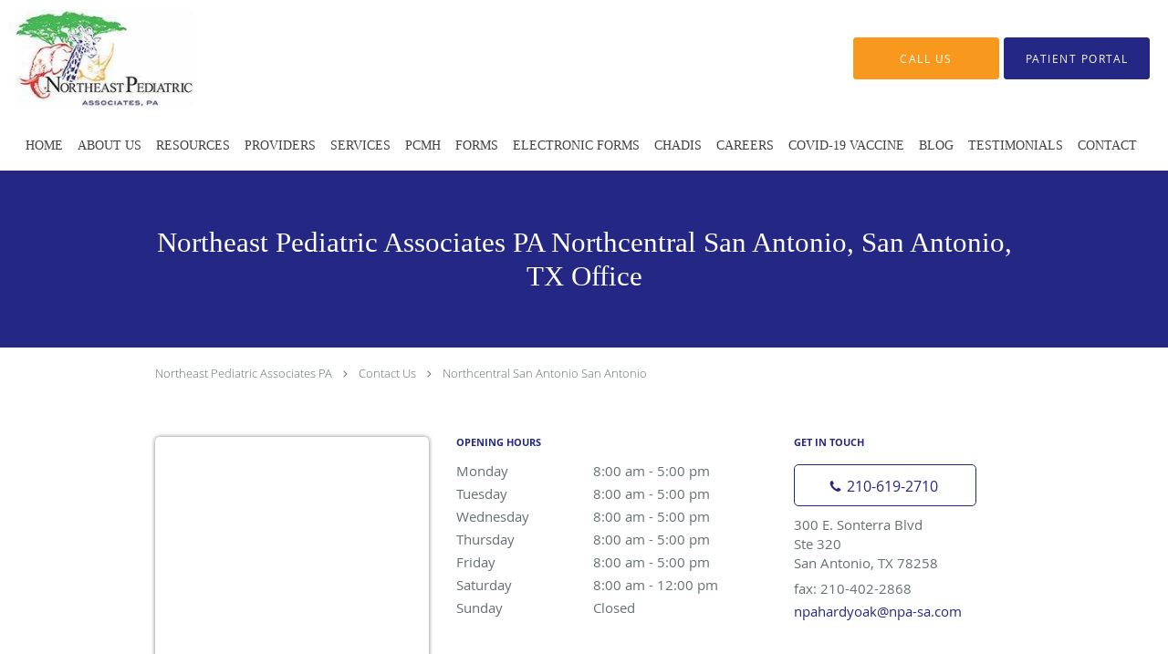

--- FILE ---
content_type: text/html; charset=UTF-8
request_url: https://www.npa-sa.com/location/tx/san-antonio/northcentral-san-antonio
body_size: 15172
content:
<!DOCTYPE html>
<!--[if IE 9 ]><html class="ie9" lang="en"> <![endif]-->
<!--[if (gt IE 9)|!(IE)]><!--> <html class="" lang="en"> <!--<![endif]-->
  <head>
    <meta charset="utf-8">
    <meta name="viewport" content="width=device-width, initial-scale=1.0">

    
    
        <meta name="google-site-verification" content="n7-JPSWsK5NIQesljndk9whNPk5CcNJkpTQW04TbF6A" />
    
    
        
            <link rel="canonical" href="https://www.npa-sa.com/location/tx/san-antonio/northcentral-san-antonio" />
    
    <link rel="shortcut icon" href="https://sa1s3optim.patientpop.com/assets/images/patientpop/favicon.ico" type="image/x-icon">
    <link rel="icon" href="https://sa1s3optim.patientpop.com/assets/images/patientpop/favicon.ico" type="image/x-icon">

    <title>Northcentral San Antonio San Antonio, TX: A Private Pediatric Practice: : Northeast Pediatric Associates PA</title>
    <meta name="description" content="Trusted A Private Pediatric Practice serving Northcentral San Antonio San Antonio, TX. Contact us at 210-619-2710 or visit us at 300 E. Sonterra Blvd, Ste 320, San Antonio, TX 78258: Northeast Pediatric Associates PA" />

      <link rel="stylesheet" href=https://www.npa-sa.com/css/practice.atomic.application.css>

          <style>
.primary-fg{
  color:#242783 !important;
}
.primary-bg{
  background:#242783 !important;
}
.flex-active{
  background:#000 !important;
}
.primary-border{
  border-color:#242783 !important;
}
.secondary-fg{
  color:#F8981D !important;
}
.secondary-bg{
  background:#F8981D !important;
}
.secondary-border{
  border-color:#F8981D !important;
}

section.providers-landing .provider-list-filters .chck-input + label:before,
#book-online .left ul li input[type="radio"]:checked + label:before{
  background-color: #242783 !important;
}
section.testimonials-reviews .paginator ul li a{
  color:#1ca8dd;
}
section.testimonials-reviews .paginator ul li.active span{
  background:#1ca8dd;
  color:#fff;
}
.slider-frame ol li.active input,
section.blog-hero .row .slider-frame ol li.active input{
  background:#656F72;
}
  /* greek */
  @font-face {
  font-family: 'GFS Didot';
  font-display: swap;
  font-style: normal;
  font-weight: 400;
  src: local('GFS Didot Regular'), local('GFSDidot-Regular'), url(https://fonts.gstatic.com/s/gfsdidot/v6/JGMMXLSKnta8tgBslucoDIX0hVgzZQUfRDuZrPvH3D8.woff2) format('woff2');
  unicode-range: U+0370-03FF;
  }
.primary-font{
font-family: 'GFS Didot', serif !important;
}

  /* latin-ext */
  @font-face {
  font-family: 'Raleway Medium';
  font-display: swap;
  font-style: normal;
  font-weight: 500;
  src: local('Raleway Medium'), local('Raleway-Medium'), url(https://fonts.gstatic.com/s/raleway/v11/Li18TEFObx_yGdzKDoI_cgsYbbCjybiHxArTLjt7FRU.woff2) format('woff2');
  unicode-range: U+0100-024F, U+1E00-1EFF, U+20A0-20AB, U+20AD-20CF, U+2C60-2C7F, U+A720-A7FF;
  }
  /* latin */
  @font-face {
  font-family: 'Raleway Medium';
  font-display: swap;
  font-style: normal;
  font-weight: 500;
  src: local('Raleway Medium'), local('Raleway-Medium'), url(https://fonts.gstatic.com/s/raleway/v11/CcKI4k9un7TZVWzRVT-T8wzyDMXhdD8sAj6OAJTFsBI.woff2) format('woff2');
  unicode-range: U+0000-00FF, U+0131, U+0152-0153, U+02C6, U+02DA, U+02DC, U+2000-206F, U+2074, U+20AC, U+2212, U+2215;
  }
.secondary-font{
font-family: 'Raleway Medium', sans-serif !important;
}

  body {
  margin-top: 0;
}
  @media (min-width: 70em){
    .header-1 .dropdownContain{
      background-color: transparent !important;
    }
    .header.header.header-1 nav.nav1 ul li.drop .dropdownContain .dropOut ul li.sideNav,
    .header.header.header-1 nav.nav1 ul li.drop .dropdownContain .dropOut ul li.sideNav .sideNavContain .sideOut ul li{
      background: rgba(36, 39, 131, 1) !important;
    }
    header.header.header-1 nav.nav1 > ul > li:hover:after {
      background-color: #424242;
    }
  }

#book-online .right #calendar-block ul li ol li div.slots a{
  background: #242783;
}
#book-online .right #calendar-block ul li ol li div.slots a:hover,
#book-online .right #calendar-block ul li ol li div.slots a.checked{
  background: #242783;
  opacity:0.75;
}
#book-online .right #calendar-block ul li ol li.scroller{
  background: #F8981D;
}
#book-online .right #calendar-block ul li ol li.scroller:hover{
  background: #F8981D;
  opacity:0.75;
}

.a-bordercolor3 {
  
      border-color: #ffffff !important;
   
}
.a-height150px {
  
    
    height: 150px !important;
   
}
.a-borderradius10pct {
  
    
    border-radius: 10% !important;
   
}
.a-borderwidth1px {
  
    
    border-width: 1px !important;
   
}
.a-backgroundcolor3 {
  
      background-color: #ffffff !important;
   
}
.a-opacity1 {
  
    
    opacity: 1 !important;
   
}
.a-margin10px {
  
    
    margin: 10px !important;
   
}
.a-opacity2 {
  
    
    opacity: .2 !important;
   
}
.a-backgroundcolor2 {
  
      background-color: #424242 !important;
   
}
.a-width50pct {
  
    
    width: 50% !important;
   
}
.a-left0pct {
  
    
    left: 0% !important;
   
}
.a-marginleft0pct {
  
    
    margin-left: 0% !important;
   
}
.a-paddingtop5pct {
  
    
    padding-top: 5% !important;
   
}
.a-paddingright5pct {
  
    
    padding-right: 5% !important;
   
}
.a-paddingbottom5pct {
  
    
    padding-bottom: 5% !important;
   
}
.a-paddingleft5pct {
  
    
    padding-left: 5% !important;
   
}
.a-color3 {
  
      color: #ffffff !important;
   
}
.a-textaligncenter {
  
    
    text-align: center !important;
   
}
.a-fontsize37px {
  
    
    font-size: 37px !important;
   
}
.a-letterspacing0px {
  
    
    letter-spacing: 0px !important;
   
}
.a-texttransformnone {
  
    
    text-transform: none !important;
   
}
.a-textshadownone {
  
    
    text-shadow: none !important;
   
}
.a-fontsize21px {
  
    
    font-size: 21px !important;
   
}
.a-lineheight110pct {
  
    
    line-height: 110% !important;
   
}
.a-backgroundcolor1 {
  
      background-color: #F8981D !important;
   
}
.a-bordercolor1 {
  
      border-color: #F8981D !important;
   
}
.a-borderradius3px {
  
    
    border-radius: 3px !important;
   
}
.a-width164px {
  
    
    width: 164px !important;
   
}
.a-height46px {
  
    
    height: 46px !important;
   
}
.a-fontsize12px {
  
    
    font-size: 12px !important;
   
}
.a-margin4px {
  
    
    margin: 4px !important;
   
}
.a-texttransformuppercase {
  
    
    text-transform: uppercase !important;
   
}
.a-backgroundcolor0 {
  
      background-color: #242783 !important;
   
}
.a-bordercolor0 {
  
      border-color: #242783 !important;
   
}
.a-bordertopwidth0px {
  
    
    border-top-width: 0px !important;
   
}
.a-borderbottomwidth0px {
  
    
    border-bottom-width: 0px !important;
   
}
.a-borderradius0px {
  
    
    border-radius: 0px !important;
   
}
.a-maxwidth940px {
  
    
    max-width: 940px !important;
   
}
.a-paddingtop60px {
  
    
    padding-top: 60px !important;
   
}
.a-paddingbottom60px {
  
    
    padding-bottom: 60px !important;
   
}
.a-fontsize26px {
  
    
    font-size: 26px !important;
   
}
.a-fontsize22px {
  
    
    font-size: 22px !important;
   
}
.a-maxwidth1370 {
  
    
    max-width: 1370 !important;
   
}
.a-height108 {
  
    
    height: 108 !important;
   
}
.a-marginleft10 {
  
    
    margin-left: 10 !important;
   
}
.a-margintopmarginbottom10 {
  
      margin-top: 10 !important;
    margin-bottom: 10 !important;
   
}
.a-bordercolor4 {
  
      border-color: transparent !important;
   
}
.a-color2 {
  
      color: #424242 !important;
   
}
.a-maxwidth1370px {
  
    
    max-width: 1370px !important;
   
}
.a-height108px {
  
    
    height: 108px !important;
   
}
.a-marginleft10px {
  
    
    margin-left: 10px !important;
   
}
.a-margintopmarginbottom10px {
  
      margin-top: 10px !important;
    margin-bottom: 10px !important;
   
}
.a-backgroundcolor4 {
  
      background-color: transparent !important;
   
}
.a-fontsize31px {
  
    
    font-size: 31px !important;
   
}
.a-color0 {
  
      color: #242783 !important;
   
}
.a-fontsize30px {
  
    
    font-size: 30px !important;
   
}
.a-height20px {
  
    
    height: 20px !important;
   
}
.a-marginright3px {
  
    
    margin-right: 3px !important;
   
}
.a-width20px {
  
    
    width: 20px !important;
   
}
.a-minheight100vh {
  
    
    min-height: 100vh !important;
   
}
.a-fontsize70px {
  
    
    font-size: 70px !important;
   
}
.a-textalignleft {
  
    
    text-align: left !important;
   
}
.a-paddingtop0pct {
  
    
    padding-top: 0% !important;
   
}
.a-width200px {
  
    
    width: 200px !important;
   
}
.a-width199px {
  
    
    width: 199px !important;
   
}
.a-width100pct {
  
    
    width: 100% !important;
   
}
.a-paddingbottom15pct {
  
    
    padding-bottom: 15% !important;
   
}

  section.locations.pinstripe {
background-color: #EA383C !important;
border-bottom: none!important;
}

section.locations.pinstripe h3 {
       color: #fff !important;
       font-family: 'Didot', serif !important;
font-size: 40px !important;
}

footer {
	Background-color: #08214F !important;
}


footer .nap {
	color: #fff !important;
}


footer a:hover {
color: #fff !important; 
}


footer .copy {
color: #fff !important; 
}


section.services.pinstripe h3 {
color: #242783 !important;
       font-family: 'Didot', serif !important;
font-size: 40px !important;
}


div.service-tagline {
color: #242783 !important;
}


Section.services.pinstripe {
    background-color: #fff !important;
border-bottom: none!important;
}


.web-to-text-iframe {
  background: transparent;
  border: none;
  bottom: 0;
  height: 0;
  position: fixed;
  right: 0;
  width: 0;
  /* To not to overlap modals */
  z-index: 1039;
}
.skip-main-content {
  position: absolute;
  width: 1px;
  height: 1px;
  margin: -1px;
  padding: 0;
  overflow: hidden;
  clip: rect(0, 0, 0, 0);
  white-space: nowrap;
  border: 0;
}
.skip-main-content:focus { 
  position: inherit;
  width: auto;
  height: auto;
  margin: 0;
  overflow: visible;
  clip: auto;
  white-space: normal;
  padding: 6px;
  font-size: 13px !important;
}
</style>
    
        
    <style>
          </style>
    <!--[if lt IE 9]>
      <script src="https://oss.maxcdn.com/libs/html5shiv/3.7.0/html5shiv.js"></script>
      <script src="https://oss.maxcdn.com/libs/respond.js/1.4.2/respond.min.js"></script>
      <script type="text/javascript" src="https://sa1co.patientpop.com/assets/old-browser-warning.js"></script>
    <![endif]-->
  </head>
    <body class="ATOMIC">
              

    
                <header class="header header-1   sticky ">
  <a class="skip-main-content" href="#main-content">Skip to main content</a>
  <div class="wrap a-backgroundcolor3">
    <div class="nav-header a-maxwidth1370px">

      <div class="cta fill-2">
                                          <a href="/contactus" class="header-cta cta-book-online a-backgroundcolor1 a-color3 a-bordercolor1" id="call-us">
              <span>Call Us</span>
            </a>
                  
        
                  <a href="https://npa.pcc.com/portal" class="header-custom-cta a-backgroundcolor0 a-color3 a-bordercolor0"  target="_blank"><span>Patient Portal</span></a>
              </div>

      <div class="brand">
                  <a href="/" class="logo" aria-label="Link to home page">
                          <img
                class="a-height108px a-margintopmarginbottom10px a-marginleft10px"
                src="https://sa1s3optim.patientpop.com/assets/images/provider/photos/2390302.jpg" alt="Practice logo">
                      </a>
        
        <button class="nav-toggle" data-target="nav-list" aria-label="Expand navigation menu"  aria-expanded="false">
          <span class="a-backgroundcolor2"></span>
          <span class="a-backgroundcolor2"></span>
          <span class="a-backgroundcolor2"></span>
        </button>

      </div>

    </div>

  </div>

  <nav class="nav1 a-backgroundcolor3 toggle-menu" style="display: none;">
    <ul class="nav-list nav-hb a-bordercolor4 a-maxwidth1370px">
      <li class="a-backgroundcolor3">
        <a id="home" href="/" class="clickable" target="_self">
          <span class="primary-font a-color2">Home</span>
        </a>
      </li>
                  <li class="a-backgroundcolor3">
        <a id="about" href="/about" class="clickable" target="_self">
          <span class="primary-font a-color2">About Us</span>
        </a>
      </li>
                  <li class="drop">
        <a id="resources" href="javascript:void(0);"  class="" target="">
          <span class="primary-font a-color2">Resources</span>
        </a>
        <i tabindex="0" aria-label="Collapse submenu" role="button" id="drop-minus-571114" class="fa fa-minus a-color2" data-partner="#drop-plus-571114" data-drop=".dropdownContain"></i>
        <i tabindex="0" aria-label="Expand submenu" role="button" id="drop-plus-571114" class="fa fa-plus active a-color2" data-partner="#drop-minus-571114" data-drop=".dropdownContain"></i>
        <div class="dropdownContain a-backgroundcolor0" style="display: none">
          <div class="dropOut">
            <ul>
                                                                              <li class="sideNav a-backgroundcolor0">
                    <a href="/contents/resources/medicine-dosages" class="primary-font child-link clickable" id="Resources_Medicine Dosages" target="">
                      <span class="primary-font a-color3">Medicine Dosages</span>
                    </a>
                  </li>
                                                                                <li class="sideNav a-backgroundcolor0">
                    <a href="/contents/resources/patient-education" class="primary-font child-link clickable" id="Resources_Patient Education" target="">
                      <span class="primary-font a-color3">Patient Education</span>
                    </a>
                  </li>
                                                                                <li class="sideNav a-backgroundcolor0">
                    <a href="/contents/resources/immunizations" class="primary-font child-link clickable" id="Resources_Immunizations" target="">
                      <span class="primary-font a-color3">Immunizations</span>
                    </a>
                  </li>
                                                                                <li class="sideNav a-backgroundcolor0">
                    <a href="/contents/resources/pediatric-vis" class="primary-font child-link clickable" id="Resources_Pediatric VIS" target="">
                      <span class="primary-font a-color3">Pediatric VIS</span>
                    </a>
                  </li>
                                                                                <li class="sideNav a-backgroundcolor0">
                    <a href="/contents/resources/helpful-links" class="primary-font child-link clickable" id="Resources_Helpful Links" target="">
                      <span class="primary-font a-color3">Helpful Links</span>
                    </a>
                  </li>
                                                        </ul>
          </div>
        </div>
      </li>
                  <li class="a-backgroundcolor3">
        <a id="providers" href="/provider" class="clickable" target="_self">
          <span class="primary-font a-color2">Providers</span>
        </a>
      </li>
                  <li class="drop">
        <a id="services" href="/services"  class="clickable" target="_self">
          <span class="primary-font a-color2">Services</span>
        </a>
        <i tabindex="0" aria-label="Collapse submenu" role="button" id="drop-minus-426944" class="fa fa-minus a-color2" data-partner="#drop-plus-426944" data-drop=".dropdownContain"></i>
        <i tabindex="0" aria-label="Expand submenu" role="button" id="drop-plus-426944" class="fa fa-plus active a-color2" data-partner="#drop-minus-426944" data-drop=".dropdownContain"></i>
        <div class="dropdownContain a-backgroundcolor0" style="display: none">
          <div class="dropOut">
            <ul>
                                                                              <li class="sideNav a-backgroundcolor0">
                    <a href="/services/after-hours-care" class="primary-font child-link clickable" id="Services_After Hours Care" target="_self">
                      <span class="primary-font a-color3">After Hours Care</span>
                    </a>
                  </li>
                                                                                <li class="sideNav a-backgroundcolor0">
                    <a href="/services/lab-tests" class="primary-font child-link clickable" id="Services_Lab Tests" target="_self">
                      <span class="primary-font a-color3">Lab Tests</span>
                    </a>
                  </li>
                                                                                <li class="sideNav a-backgroundcolor0">
                    <a href="/services/expectant-mothers" class="primary-font child-link clickable" id="Services_Expectant Mothers" target="_self">
                      <span class="primary-font a-color3">Expectant Mothers</span>
                    </a>
                  </li>
                                                                                <li class="sideNav a-backgroundcolor0">
                    <a href="/services/newborn-care" class="primary-font child-link clickable" id="Services_Newborn Care" target="_self">
                      <span class="primary-font a-color3">Newborn Care</span>
                    </a>
                  </li>
                                                                                <li class="sideNav a-backgroundcolor0">
                    <a href="/services/adhd" class="primary-font child-link clickable" id="Services_ADHD" target="_self">
                      <span class="primary-font a-color3">ADHD</span>
                    </a>
                  </li>
                                                                                <li class="sideNav a-backgroundcolor0">
                    <a href="/services/sick-visits" class="primary-font child-link clickable" id="Services_Sick Visits" target="_self">
                      <span class="primary-font a-color3">Sick Visits</span>
                    </a>
                  </li>
                                                                                <li class="sideNav a-backgroundcolor0">
                    <a href="/services/well-child-visits" class="primary-font child-link clickable" id="Services_Well Child Visits" target="_self">
                      <span class="primary-font a-color3">Well Child Visits</span>
                    </a>
                  </li>
                                                                                <li class="sideNav a-backgroundcolor0">
                    <a href="/services/vaccines" class="primary-font child-link clickable" id="Services_Vaccines" target="_self">
                      <span class="primary-font a-color3">Vaccines</span>
                    </a>
                  </li>
                                                                                                                                                                                                                                                                                                                                                                                                                                                                                    <li class="sideNav a-backgroundcolor0">
                  <a href="https://www.npa-sa.com/services" class="child-link clickable">
                    <span class="primary-font a-color3">View More Services</span>
                  </a>
                </li>
                          </ul>
          </div>
        </div>
      </li>
                  <li class="a-backgroundcolor3">
        <a id="pcmh" href="/contents/pcmh" class="clickable" target="">
          <span class="primary-font a-color2">PCMH</span>
        </a>
      </li>
                  <li class="a-backgroundcolor3">
        <a id="forms" href="/contents/forms" class="clickable" target="">
          <span class="primary-font a-color2">Forms</span>
        </a>
      </li>
                  <li class="a-backgroundcolor3">
        <a id="electronic-forms" href="/contents/electronic-forms" class="clickable" target="">
          <span class="primary-font a-color2">Electronic Forms</span>
        </a>
      </li>
                  <li class="a-backgroundcolor3">
        <a id="chadis" href="/contents/chadis" class="clickable" target="">
          <span class="primary-font a-color2">CHADIS</span>
        </a>
      </li>
                  <li class="a-backgroundcolor3">
        <a id="careers" href="/contents/careers" class="clickable" target="">
          <span class="primary-font a-color2">Careers</span>
        </a>
      </li>
                  <li class="a-backgroundcolor3">
        <a id="covid-19-vaccine" href="/contents/covid-19-vaccine" class="clickable" target="">
          <span class="primary-font a-color2">COVID-19 Vaccine</span>
        </a>
      </li>
                  <li class="a-backgroundcolor3">
        <a id="blog" href="/blog" class="clickable" target="_self">
          <span class="primary-font a-color2">Blog</span>
        </a>
      </li>
                  <li class="a-backgroundcolor3">
        <a id="testimonials" href="/testimonials" class="clickable" target="_self">
          <span class="primary-font a-color2">Testimonials</span>
        </a>
      </li>
                  <li class="a-backgroundcolor3">
        <a id="contact" href="/contactus" class="clickable" target="_self">
          <span class="primary-font a-color2">Contact</span>
        </a>
      </li>
          </ul>
  </nav>

</header>


                                      <main id="main-content">
                                        <section class="herosub herosub-1 a-backgroundcolor0">
    <div class="hero " >
    <div id="hero-cloak" 
         class="cloak a-backgroundcolor4
                a-opacity2"></div>
    <div id="hero-titles" 
         class="hero-titles a-maxwidth940px
                a-paddingtop60px
                a-paddingbottom60px">
      <div id="hero-titles-inner" class="hero-titles-inner">
        <h1 class="main-text 
                    primary-font                              no-text-shadow
                                      a-fontsize31px
                   a-textaligncenter
                   a-color3"
            id="sub-primary-title">Northeast Pediatric Associates PA Northcentral San Antonio, San Antonio, TX Office</h1>
              </div>
    </div>
  </div>
</section>
                                          <section class="location-details pinstripe">



  <div class="social-container">

  
  
  
  
  
  
  
</div>

  <div class="row" id="social-crumb">
    <div class="span12">
      <div class="breadcrumb">
                  <a href="https://www.npa-sa.com">Northeast Pediatric Associates PA</a> <i class="fa fa-angle-right"></i>
                          <a href="https://www.npa-sa.com/contactus">Contact Us</a>  <i class="fa fa-angle-right"></i>
          <a href="https://www.npa-sa.com/location/tx/san-antonio/northcentral-san-antonio">Northcentral San Antonio San Antonio</a>
              </div>
          </div>
  </div>

  <div class="row">
    <div class="span4 left">
      <div class="map-frame">
        <div class="location-block">
          <div class="location-map" id="location-30239" data-mapsize="locationspage">
            <iframe
              src="about:blank"
              class="location-frame"
              title="Map of Stone Oak Office"
              data-place-id="ChIJH9YGX_mJXIYRUfK1Gqd2O_E"
              data-practice-name="Northeast+Pediatric+Associates+PA"
              data-latitude="29.6163299"
              data-longitude="-98.4783303"
              data-address="300+E.+Sonterra+Blvd%2C+San+Antonio%2C+TX+78258"
              border="0" allowfullscreen></iframe>
          </div>
        </div>
      </div>
        <div class="driving-dir">
          <div about="0" typeof='{"type":"PAGE", "secondary_type": "CONTACTUS", "type_id": null, "fieldname": "driving-directions"}'>
            <a href="https://www.google.com/maps?z=15&t=m&hl=en-US&gl=US&mapclient=embed&q=300+E.+Sonterra+Blvd%2C+San+Antonio%2C+TX+78258" target="_blank" property="fieldtext" class="primary-fg">Driving Directions</a>
          </div>
        </div>
    </div>
    <div class="span4 center">
      <div about="0" typeof='{"type":"PAGE", "secondary_type": "CONTACTUS", "type_id": null, "fieldname": "opening-hours"}'>
        <h6 property="fieldtext" class="primary-fg">Opening hours</h6>
      </div>
      <label>Monday
    <span aria-hidden="true">
                        8:00 am
                      - 5:00 pm
                            </span>
    <span class="hidden-open-hours">
                            8:00 am
                        to 5:00 pm
                                  </span>
  </label>
  <label>Tuesday
    <span aria-hidden="true">
                        8:00 am
                      - 5:00 pm
                            </span>
    <span class="hidden-open-hours">
                            8:00 am
                        to 5:00 pm
                                  </span>
  </label>
  <label>Wednesday
    <span aria-hidden="true">
                        8:00 am
                      - 5:00 pm
                            </span>
    <span class="hidden-open-hours">
                            8:00 am
                        to 5:00 pm
                                  </span>
  </label>
  <label>Thursday
    <span aria-hidden="true">
                        8:00 am
                      - 5:00 pm
                            </span>
    <span class="hidden-open-hours">
                            8:00 am
                        to 5:00 pm
                                  </span>
  </label>
  <label>Friday
    <span aria-hidden="true">
                        8:00 am
                      - 5:00 pm
                            </span>
    <span class="hidden-open-hours">
                            8:00 am
                        to 5:00 pm
                                  </span>
  </label>
  <label>Saturday
    <span aria-hidden="true">
                        8:00 am
                      - 12:00 pm
                            </span>
    <span class="hidden-open-hours">
                            8:00 am
                        to 12:00 pm
                                  </span>
  </label>
  <label>Sunday
    <span aria-hidden="true">
                        Closed
                  </span>
    <span class="hidden-open-hours">
                            Closed
                      </span>
  </label>
    </div>
    <div class="span4 right">
      <div about="0" typeof='{"type":"PAGE", "secondary_type": "CONTACTUS", "type_id": null, "fieldname": "get-in-touch"}'>
        <h6 property="fieldtext" class="primary-fg">Get in touch</h6>
      </div>
            <label>
        <a href="tel:2106192710" aria-label="Phone number" class="btn-call primary-border primary-fg secondary-btn">
          <i class="fa fa-phone"></i><span class="mm-phone-number">210-619-2710</span>
        </a>
      </label>
      <div class="location-address">
        300 E. Sonterra Blvd
                  <br>Ste 320
                <br>San Antonio, TX 78258
      </div>
              <label id="location-fax">fax: 210-402-2868</label>
                    <label id="location-email"><a href="&#109;&#97;&#x69;&#x6c;t&#x6f;&#x3a;&#110;&#112;ah&#x61;r&#x64;&#121;&#111;ak&#x40;n&#x70;a-sa&#46;&#x63;&#111;&#x6d;" class="primary-fg">&#110;&#112;ah&#x61;r&#x64;&#121;&#111;ak&#x40;n&#x70;a-sa&#46;&#x63;&#111;&#x6d;</a></label>
            <br>
    </div>
  </div>
</section>

                  <section class="meet pinstripe">
      <div class="row">
      <div class="span12 type-no-media">
        <h3>SOO</h3>
        <p>300 E. Sonterra Blvd, Ste 320</p>
<p>San Antonio, TX 78258-3972</p>
      </div>
    </div>
  </section>
        
                                                                                            </main>
                              <footer>
  <div class="row">
    <div class="span12">
      <ul>
        <li>
                                    <div class="copy"><p>&copy; Copyright 2026 <a style="color:inherit;" href="https://www.tebra.com/marketing/practice-websites/">Tebra Inc</a>.</p></div>
                              </li>
        <li>
          <a href="https://www.npa-sa.com/your-privacy" rel="nofollow" >Privacy Policy</a>
        </li>
        <li>
          <a href="https://www.npa-sa.com/our-terms" rel="nofollow" >Terms &amp; Conditions</a>
        </li>
                  <li><a href="https://www.npa-sa.com/accessibility-statement" rel="nofollow" id="footer-link-accessibility-notice">Accessibility Notice</a></li>
          <li><a href="https://www.npa-sa.com/contactus">Contact Us</a></li>
      </ul>
    </div>

                  <div class="span12">
          <div class="nap">
            <div class="fn org"> Northeast Pediatric Associates PA, San Antonio, TX</div>
            Phone (appointments): <span class="tel mm-phone-number" content="2106192713">210-619-2713</span>
                          <span class="divider">|</span>
              Phone (general inquiries): 210-619-2713
                        <div class="adr">
              Address: <span class="street-address">8606 Village Drive, Suite A, </span>
              <span class="locality">San Antonio</span>, <span class="region">TX</span> <span>78217</span>
            </div>
          </div>
        </div>
                        <div class="span12">
          <div class="nap">
            <div class="fn org"> Northeast Pediatric Associates PA, San Antonio, TX</div>
            Phone (appointments): <span class="tel mm-phone-number" content="2106192710">210-619-2710</span>
                          <span class="divider">|</span>
              Phone (general inquiries): 210-619-2710
                        <div class="adr">
              Address: <span class="street-address">300 E. Sonterra Blvd, Ste 320, </span>
              <span class="locality">San Antonio</span>, <span class="region">TX</span> <span>78258</span>
            </div>
          </div>
        </div>
                        <div class="span12">
          <div class="nap">
            <div class="fn org"> Northeast Pediatric Associates PA, Schertz, TX</div>
            Phone (appointments): <span class="tel mm-phone-number" content="2106192711">210-619-2711</span>
                          <span class="divider">|</span>
              Phone (general inquiries): 210-619-2711
                        <div class="adr">
              Address: <span class="street-address">5000 Schertz Parkway, Suite 202, </span>
              <span class="locality">Schertz</span>, <span class="region">TX</span> <span>78154</span>
            </div>
          </div>
        </div>
                        <div class="span12">
          <div class="nap">
            <div class="fn org"> Northeast Pediatric Associates PA, Castroville, TX</div>
            Phone (appointments): <span class="tel mm-phone-number" content="2106192712">210-619-2712</span>
                          <span class="divider">|</span>
              Phone (general inquiries): 210-619-2712
                        <div class="adr">
              Address: <span class="street-address">1028 Country Lane, </span>
              <span class="locality">Castroville</span>, <span class="region">TX</span> <span>78009</span>
            </div>
          </div>
        </div>
                        <div class="span12">
          <div class="nap">
            <div class="fn org"> Northeast Pediatric Associates PA, Spring Branch, TX</div>
            Phone (appointments): <span class="tel mm-phone-number" content="2106192717">210-619-2717</span>
                          <span class="divider">|</span>
              Phone (general inquiries): 210-619-2717
                        <div class="adr">
              Address: <span class="street-address">18772 Forty Six Pkwy, Building 6, Suite 603, </span>
              <span class="locality">Spring Branch</span>, <span class="region">TX</span> <span>78070</span>
            </div>
          </div>
        </div>
              <div class="span12">
      <section class="aggregate-ratings">
  <ul role="presentation">
    <li role="presentation">
      <div class="average">
        4.89<sup><span>/</span>5</sup>
      </div>
    </li>
    <li role="presentation">
      <div class="star-rating">
        <div class="top" style="width:97.80%">
          <div class="hidden-aggregate-rating">4.89/5 Star Rating</div>
          <i title="Star Rating" role="img" class="fa fa-star"></i><i title="Star Rating" role="img" class="fa fa-star"></i><i title="Star Rating" role="img" class="fa fa-star"></i><i title="Star Rating" role="img" class="fa fa-star"></i><i title="Star Rating" role="img" class="fa fa-star"></i>
        </div>
        <div class="bottom">
          <i title="Star Rating" role="img" class="fa fa-star"></i><i title="Star Rating" role="img" class="fa fa-star"></i><i title="Star Rating" role="img" class="fa fa-star"></i><i title="Star Rating" role="img" class="fa fa-star"></i><i title="Star Rating" role="img" class="fa fa-star"></i>
        </div>
      </div>
      <div class="total-aggregate-reviews">(227  reviews) </div>
    </li>
  </ul>
</section>
    </div>
      
      <div class="span12 powered-by"><p>Medical website powered by <a style="color:inherit;" href="https://www.tebra.com/marketing/practice-websites/">Tebra</a></p></div>
      </div>
</footer>
                                <script type="application/ld+json">
    {"@context":"http:\/\/schema.org","@type":"Physician","contactPoint":[{"@type":"ContactPoint","telephone":"+1 210-619-2710","contactType":"customer service"}],"address":{"@type":"PostalAddress","streetAddress":"300 E. Sonterra Blvd Ste 320","addressLocality":"San Antonio","addressRegion":"TX","postalCode":"78258","addressCountry":"USA"}}
</script>
      
    <div class="yt-player">
      <div class="inner">
        <button type="button" class="close-yt-player" aria-label="Close video">&times;</button>
        <iframe title="Video container" aria-label="Video container" width="680" height="377" src="" allowFullScreen mozallowfullscreen webkitAllowFullScreen></iframe>
      </div>
    </div>

    <script>
      var recaptcha_public_key = '6Lf-Vs4qAAAAANLS4SUm8FQ4bNRnHyhfes-bsXz2';
    </script>

         <script type="text/javascript" src="https://www.npa-sa.com/js/practice.application.js" async defer></script>
     
     
    <script>
      window.onload = function () {
          $('.nav-toggle').click(function(){
  var navClass = $(this).attr('class');
  $(this).toggleClass('expanded');
  if (!navClass.includes('expanded')) {
    $(this).attr('aria-label', 'Collapse navigation menu');
    $(this).attr('aria-expanded', 'true');
    $('.wrap').attr('aria-hidden', 'true');
    $('.toggle-menu').css({ display: 'block' });
  } else {
    $('.wrap').attr('aria-hidden', 'false');
    $(this).attr('aria-label', 'Expand navigation menu');
    $(this).attr('aria-expanded', 'false');
    $('.toggle-menu').css({ display: 'none' });
  }
  
  var nav = '.' + $(this).data('target');
  if($('header').hasClass('sticky')) {
    $('body').toggleClass('nav-expanded');
  }
  $(nav).slideToggle('fast');
});

$('.nav-slider').click(function(){
  $(this).toggleClass('expanded');
  $('body').toggleClass('nav-open');
  var nav = '.' + $(this).data('target');
  $(nav).toggleClass('expanded');
});
$('.header-backdrop').click(function(){
  $('.nav-slider').click();
});

  var stickyNav = {
  headerOffset: $('header').offset().top,
  checkStickiness: function(){
    if ($(document).scrollTop() >= stickyNav.headerOffset) {
      $('header').addClass('scrolling');
              var combinedHeight = $('header .wrap').outerHeight();
        if($(document).width() >= 1120){
          combinedHeight += $('header nav').outerHeight();
        }
        $('body').css({'padding-top': combinedHeight + 'px'});
          } else {
      $('header').removeClass('scrolling');
      $('body').css({'padding-top': '0'});
    }
    if ($(document).scrollTop() >= $('header').height()) {
      $('header').addClass('scrolling-color');
    }else{
      $('header').removeClass('scrolling-color');
    }
  },
  debounce: function(func, wait, immediate) {
    var timeout;
    return function() {
      var context = this, args = arguments;
      var later = function() {
        timeout = null;
        if (!immediate) func.apply(context, args);
      };
      var callNow = immediate && !timeout;
      clearTimeout(timeout);
      timeout = setTimeout(later, wait);
      if (callNow) func.apply(context, args);
    };
  },
  init: function(){
    stickyNav.checkStickiness();
    $(window).scroll(stickyNav.debounce(stickyNav.checkStickiness, 10));
    $(window).resize(stickyNav.debounce(stickyNav.checkStickiness, 10));
  }
};
stickyNav.init();

        
        // JS Hero 2

//console.warn('TODO: Move $.animateTransform to main library');
(function($){
  $.fn.animateTransform = function(/* [start,] end [, duration] [, callback] */){
    var start = null, end = null, duration = 400, callback = function(){};
    for(var i=0; i<arguments.length; i++){
      if(typeof(arguments[i]) == 'string'){
        if(!start) start = arguments[i];
        else end = arguments[i];
      } else if(typeof(arguments[i]) == 'number'){
        duration = arguments[i];
      } else if(typeof(arguments[i]) == 'function'){
        callback = arguments[i];
      }
    }
    if(start && !end){
      end = start;
      start = null;
    }
    if(!end) return;
    if(start){
      this.css("transform", start);
    }
    if(duration < 16) duration = 16;
    var transitionB4 = this.css('transition');
    this.css('transition', 'transform ' + duration + 'ms');
    this.css('transform', end);
    var $el = this;
    setTimeout(function(){
      $el.css('transition', transitionB4 || '');
      $el.css('transform', end);
      callback();
    }, duration);
  };
})(jQuery);

(function($){
  $.fn.swipeHandler = function(options) {
    var $container = this;
    var swipeThreshold = options.swipeThreshold || null;
    var onSwipeLeft = options.onSwipeLeft || null;
    var onSwipeRight = options.onSwipeRight || null;
    $container.on('touchstart', function(event) {
      var previousSwipeX = event.originalEvent.touches[0].clientX;
      $container.on('touchend', removeSwipeListeners);
      $container.on('touchcancel', removeSwipeListeners);
      $container.on('touchmove', function(event) {
        currentSwipeX = event.originalEvent.touches[0].clientX;
        if(currentSwipeX-swipeThreshold > previousSwipeX){
          removeSwipeListeners();
          if ( onSwipeRight ){
            event.preventDefault();
            onSwipeRight(event);
          }
        }else if(currentSwipeX+swipeThreshold < previousSwipeX){
          removeSwipeListeners();
          if ( onSwipeLeft ){
            event.preventDefault();
            onSwipeLeft(event);
          }
        }
        previousSwipeX = currentSwipeX;
      });
    });
    function removeSwipeListeners() {
      $container.off('touchmove');
      $container.off('touchend');
      $container.off('touchcancel');
    }
  };
})(jQuery);


//console.warn('TODO: Move $.smartresize to main library');
(function($,sr){
  // debouncing function from John Hann
  // http://unscriptable.com/index.php/2009/03/20/debouncing-javascript-methods/
  var debounce = function (func, threshold, execAsap) {
      var timeout;
      return function debounced () {
          var obj = this, args = arguments;
          function delayed () {
              if (!execAsap)
                  func.apply(obj, args);
              timeout = null;
          };
          if (timeout)
              clearTimeout(timeout);
          else if (execAsap)
              func.apply(obj, args);
          timeout = setTimeout(delayed, threshold || 100);
      };
  }
  // smartresize 
  jQuery.fn[sr] = function(fn){  return fn ? this.bind('resize', debounce(fn)) : this.trigger(sr); };
})(jQuery,'smartresize');


(function($){
  $.fn.heroCarousel = function( options ){

    var settings = $.extend({
      transitionType: 'fade-over',
      transitionSpeedFactor: 1,
      transitionDelay: 4000,
    }, options);

    var $container    = $(this);
    var $list         = $(this).find('ul.carousel-items').eq(0);
    var $slides       = $list.find('li.carousel-item');
    var $navBar       = $container.find('ol.carousel-nav');
    var $leftBtn      = $(this).find('i.carousel-left-btn');
    var $rightBtn     = $(this).find('i.carousel-right-btn');
    var totalSlides   = $slides.length;
    var sliding       = false;
    var currentSlide  = settings.openingSlideIndex > -1 ? settings.openingSlideIndex : 0;
    var traverse      = null;
    var defaultColorClass = 'a-'+$navBar.data('default-color-class');
    var activeColorClass  = 'a-'+$navBar.data('active-color-class');
      
    function slide(isRewinding) {
      if(!sliding){
        $container.find('iframe[src*="www.youtube.com/embed/"]').each(function(i) {
          this.contentWindow.postMessage( JSON.stringify({ event:'command', func: 'pauseVideo', args:'' }), '*');
        });
        $container.find('ol li.bullet')
          .removeClass('active')
          .removeClass(activeColorClass)
          .addClass(defaultColorClass);
        $container.find('ol li.bullet').eq(currentSlide)
          .addClass('active')
          .removeClass(defaultColorClass)
          .addClass(activeColorClass);
        sliding = true;
        setCurrentBgUrl( $( $container.find('li.carousel-item').eq(currentSlide) ) );
        switch(settings.transitionType) {
          case 'slide': doTransitionSlide(false, isRewinding); break;
          case 'slide-over': doTransitionSlide(true, isRewinding); break;
          case 'slide-reveal': doTransitionSlideReveal(false, isRewinding); break;
          case 'slide-over-reveal':
          case 'slide-reveal-over': doTransitionSlideReveal(true, isRewinding); break;
          case 'fade-reveal': doTransitionFadeReveal(); break;
          case 'fade-over': doTransitionFadeOver(); break;
          case 'fade' : 
          default: doTransitionFade(); break;
        }
      }
    }

    function setCurrentBgUrl($el) {
      var bgUrl = $el.css('background-image');
      bgUrl = bgUrl.replace('url(','').replace(')','').replace(/\"/gi, '');
      var dataSrc = $el.data('src');
      if ( dataSrc != bgUrl ) {
        $el.css( 'background-image', 'url("'+dataSrc+'")');
      }
    }

    function doTransitionFade() {
      var speed = 500 * settings.transitionSpeedFactor;
      $slides.removeClass('active')
      $slides.eq(currentSlide).addClass('active')  
      $list.animate({
        opacity : 0
      }, speed,function(){
        $slides.hide();
        $slides.eq(currentSlide).show();    
        $list.animate({opacity : 1}, speed, function(){
          $container.find('li.carousel-item').eq(currentSlide).find('.overlay').slideDown();
          afterTransition();
        });
      });
    }
    
    function doTransitionFadeOver() {
      var speed = 500 * settings.transitionSpeedFactor;
      $slides.removeClass('active');
      $slides.eq(currentSlide).addClass('active');
      $slides.css('zIndex', 1);
      $slides.eq(currentSlide).css({'z-index': 2, opacity: 0}).show().animate({opacity: 1}, speed, function(){
        $slides.not('.active').hide();
        afterTransition();
      });
    }

    function doTransitionSlideReveal(isOver, isRewinding) {
      var slideSpeed = window.innerWidth / 2.5 * settings.transitionSpeedFactor; // adjust speed per size screen
      if ( !isOver ) {
        $list.find('li.carousel-item.active').animateTransform('translate('+(isRewinding?100:-100)+'%)', slideSpeed);
      }
      var speed = 500 * settings.transitionSpeedFactor;
      $slides.removeClass('active');
      $slides.eq(currentSlide).addClass('active');
      $slides.css('zIndex', 1);
      var $new = $slides.eq(currentSlide);
      $new.find('.reveal-element').each(function(index){ $(this).data('opacity', $(this).css('opacity')).css('cssText', 'transition:none; opacity:0 !important;'); });
      $new.css({ zIndex: 2, opacity: 1, transform: 'translate('+(isRewinding?-100:100)+'%)'}).show().animateTransform('translate(0%)', slideSpeed, function(){
        $new.find('.reveal-element').each(function(index){ 
          $(this).css('cssText', 'transition:opacity '+speed+'ms linear '+(index*speed*.7)+'ms; opacity:'+$(this).data('opacity')+' !important;'); 
        });
        var $old = $slides.not('.active');
        $old.hide();
        afterTransition();
      });
    }
    
    function doTransitionFadeReveal() {
      var speed = 500 * settings.transitionSpeedFactor;
      $slides.removeClass('active');
      $slides.eq(currentSlide).addClass('active');
      $slides.css('zIndex', 1);
      var $new = $slides.eq(currentSlide);
      $new.find('.reveal-element').each(function(index){ $(this).data('opacity', $(this).css('opacity')).css('cssText', 'transition:none; opacity:0 !important;'); });
      $new.css({ zIndex: 2, opacity: 0}).show().animate({opacity: 1}, speed, function(){
        $new.find('.reveal-element').each(function(index){ 
          $(this).css('cssText', 'transition:opacity '+speed+'ms linear '+(index*speed*.7)+'ms; opacity:'+$(this).data('opacity')+' !important;'); 
        });
        var $old = $slides.not('.active');
        $old.hide();
        afterTransition();
      });
    }

    function doTransitionSlide(isOver, isRewinding) {
      var speed = window.innerWidth / 2.5 * settings.transitionSpeedFactor; // adjust speed per size screen
      $slides.css('zIndex', 1);
      if ( !isOver ) {
        $list.find('li.carousel-item.active').animateTransform('translate('+(isRewinding?100:-100)+'%)', speed);
      }
      $slides.removeClass('active');
      $slides.eq(currentSlide).addClass('active');
      $slides.eq(currentSlide).css({ zIndex: 2, opacity: 1, transform: 'translate('+(isRewinding?-100:100)+'%)'}).show().animateTransform('translate(0%)', speed, function(){
        $slides.not('.active').hide();
        afterTransition();
      });
    }

    function afterTransition () {
      sliding = false;
      if($container.find('li.carousel-item').eq(currentSlide).find('iframe').length > 0){
        window.clearInterval(traverse);
      }
    }

    function slideNext() {
      if(!sliding){
        currentSlide = ++currentSlide % totalSlides;
        slide(false);
      }
    }

    function slidePrevious() {
      if(!sliding){
        currentSlide = (--currentSlide+totalSlides) % totalSlides;
        slide(true);
      }
    }

    function handleResize(){
      var height = 0;
      $slides.each(function(){
        height = Math.max(height, $(this).height())
      })
      $container.outerHeight(height);
      $slides.each(function() {
        $(this).outerHeight( height );
        $(this).find('.margin-wrapper').outerHeight( height );
      });
    }

    function resetTransitionInterval() {
      window.clearInterval(traverse);
      traverse = setInterval(slideNext, settings.transitionDelay);
    }

    function initialize() { 

      setCurrentBgUrl( $( $container.find('li.carousel-item').eq(currentSlide) ) );

      var height = 0;
      $slides.each(function(){
        height = Math.max(height, $(this).height())
      })
      $container.animate( { 'height': height + 'px' }, 500 );
      $slides.each(function() {
        $(this).outerHeight( height );
        $(this).find('.margin-wrapper').outerHeight( height );
      });

      // change slides CSS properties to enable animations
      $slides.each(function(){
        $(this).css({
          position: 'absolute',
          overflow: 'hidden',
          top: 0,
          left: 0,
          width: '100%',
        }).outerHeight(height);
      });

      $list.addClass('transition-'+settings.transitionType)

      // bind navigation events:
      if($container.find('li.bullet').length > 1){
        $container.find('li.bullet').eq(currentSlide)
          .addClass('active')
          .removeClass(defaultColorClass)
          .addClass(activeColorClass);
        $container.on('click', 'ol li.bullet', function() {
          currentSlide=$container.find('ol li.bullet').index(this);
          var previousIndex = $container.find('li.carousel-item.active').index();
          if(!sliding && currentSlide != previousIndex){
            slide(currentSlide < previousIndex);
          }
        });
        // bind enter keyboard event for bullet navigation:
        $(document).keydown(function(e) {
          if (e.which == 13) { // 13 is the key code for Enter
            currentSlide=$container.find('ol li.bullet').index(e.target);
            var previousIndex = $container.find('li.carousel-item.active').index();
            if(!sliding && currentSlide != previousIndex){
              slide(currentSlide < previousIndex);
            }
          }
        });        
      }

      /* HIDE ALL BUT FIRST ONE */
      $container.find('li.carousel-item:gt('+currentSlide+')').hide();

      $container.on('click', '.carousel-left-btn', slidePrevious);
      $container.on('click', '.carousel-right-btn', slideNext);

      $container.on('mouseenter',function(){
        window.clearInterval(traverse);
      });
      $container.on('mouseleave',function(){
        resetTransitionInterval()
      });
      resetTransitionInterval();

      /* SHOW FIRST ONE */
      $list.find('li.carousel-item').eq(currentSlide).show().addClass('active');

      $container.swipeHandler({
        swipeThreshold: 20,
        onSwipeLeft: slideNext,
        onSwipeRight: slidePrevious
      });

      $(window).smartresize(handleResize);

      $.when($.ready).then(function() {
        setTimeout(function() {
          $slides.each(function() {
            setCurrentBgUrl( $(this) );
          });
          $navBar.fadeTo('slow', $navBar.data('opacity'));
          $leftBtn.fadeTo('slow', $leftBtn.data('opacity'));
          $rightBtn.fadeTo('slow', $rightBtn.data('opacity'));
        }, 2000);
      });
    }
    
    // exit if no more than one slide
    if ( totalSlides > 1 ) initialize()
   
  }
})(jQuery);

$(function(){

  var openingSlideIndex = -1;
  var chunks = window.location.href.split('?')
  if ( chunks.length > 1 ) {
    var vars = chunks[1].split('&')
    for ( var i=0,l=vars.length; i<l; i++ ) {
      // set slide lock flag
      if ( vars[i].substr(0, 10) == 'slideLock=' ) {
        openingSlideIndex = parseInt(vars[i].split('=')[1])
      }
    }
  }
  
  var $carousel = $('.carousel');
  if ( $carousel && $('ul.carousel-items li.carousel-item').length ) {
    var options = {
      transitionType: $carousel.data('transition-type'),
      transitionSpeedFactor: $carousel.data('transition-speed-factor'),
      transitionDelay: parseFloat($carousel.data('transition-delay')) * 1000,
    }
    if ( openingSlideIndex > -1 ) {
      options.openingSlideIndex = openingSlideIndex;
      options.transitionSpeedFactor = 1
      options.transitionDelay = 100000000
    }
    $carousel.heroCarousel(options);
  }

});

        pop.csrf = 'pzAqsW9AsWV4hM3JFRciM5E16RHY3YO0rla8HVjS';
                
        pop.googleMapsApiKey = "AIzaSyATT6pevRDRsiNX8kfp53dOsfw6oLbBpSw";

        
        
        PPoppracticeId = 23527;
        PPoppracticeUuid = 'fdb72aa8-a05c-4918-9242-17cdd3133846';
        if ('') {
          (function (f, c, o, g, n, a, t) {
            f[n] = {'d': 1 * new Date()};
            a = c.createElement(o), t = c.getElementsByTagName(o)[0];
            a.async = 1;
            a.defer = 1;
            a.src = g;
            t.parentNode.insertBefore(a, t)
          })(window, document, 'script', '', 'PPop');
        }

        if($("div[id^='recaptcha']").length) {
          (function (f, c, o, g, n, a, t) {
            f[n] = {'d': 1 * new Date()};
            a = c.createElement(o), t = c.getElementsByTagName(o)[0];
            a.async = 1;
            a.defer = 1;
            a.src = g;
            t.parentNode.insertBefore(a, t)
          })(window, document, 'script', 'https://www.google.com/recaptcha/api.js?onload=recaptchaCallback&render=explicit');
        }

              const gtagScript = document.createElement('script');
    gtagScript.type = 'text/javascript';
    gtagScript.async = true;
    gtagScript.src = 'https://www.googletagmanager.com/gtag/js?id=G-VP6ZLM9BCZ';

    const firstScript = document.getElementsByTagName('script')[0];
    firstScript.parentNode.insertBefore(gtagScript, firstScript);

    window.dataLayer = window.dataLayer || [];
    function gtag(){dataLayer.push(arguments);}
    window.gtag = gtag;

    gtag('js', new Date());
    gtag('config', 'G-VP6ZLM9BCZ');
  
  // wrapper on top of gtag function used for UA and GA4 tracking
  function ppTrackEvent (category, action, label, additionalProps) {
    if ('1' !== '1' || typeof gtag === "undefined") {
      return;
    }
    // mapping to convert UA event to GA4
    const UA_TO_GA4_ACTION_MAPPING = {
      'button:click:contact us - comment': 'contact_us_submit_success',
      'button:click:book online button': 'click_book_online',
      'button:click:header custom cta': 'click_header_cta',
      'button:click:hero custom cta': 'click_hero_cta',
      'button:click:eyebrow link': 'click_eyebrow_link',
      'button:click:leave review': 'click_leave_review',
      'phone:call': 'click_phone_call'
    };

    const eventProperties = Object.assign({
      send_to: 'G-VP6ZLM9BCZ',
      event_category: category
    }, additionalProps);

    if (ppGA4Enabled) {
      action =
        UA_TO_GA4_ACTION_MAPPING[`${category}:${action}:${label}`] ||
        UA_TO_GA4_ACTION_MAPPING[`${category}:${action}`] ||
        action
    } else {
      eventProperties.event_label = label
    }

    gtag('event', action, eventProperties);
  }

  window.ppTrackEvent = ppTrackEvent
  window.ppGA4Enabled = '1' === '1';
      };

      //lazy load images
      (function () {
        "use strict";var d=Object.assign||function(e){for(var t=1;t<arguments.length;t++){var r=arguments[t];for(var a in r)Object.prototype.hasOwnProperty.call(r,a)&&(e[a]=r[a])}return e},yall=function(e){var a=function(a){if("IMG"===a.tagName){var e=a.parentNode;if("PICTURE"===e.tagName&&[].slice.call(e.querySelectorAll("source")).forEach(function(e){return t(e)}),!0===n.asyncDecodeSupport&&!0===n.replaceWithSupport){var o=new Image;t(o,a),o.decode().then(function(){for(var e=0;e<a.attributes.length;e++){var t=a.attributes[e].name,r=a.attributes[e].value;-1===n.ignoredImgAttributes.indexOf(t)&&o.setAttribute(t,r)}a.replaceWith(o)})}else t(a)}"VIDEO"===a.tagName&&([].slice.call(a.querySelectorAll("source")).forEach(function(e){return t(e)}),a.load()),"IFRAME"===a.tagName&&(a.src=a.dataset.src,a.removeAttribute("data-src")),a.classList.contains(i.lazyBackgroundClass)&&(a.classList.remove(i.lazyBackgroundClass),a.classList.add(i.lazyBackgroundLoaded))},t=function(e){var t=(1<arguments.length&&void 0!==arguments[1]&&arguments[1]).dataset||e.dataset;for(var r in t)-1!==n.acceptedDataAttributes.indexOf("data-"+r)&&(e.setAttribute(r,t[r]),e.removeAttribute("data-"+r))},r=function yallBack(){var e=!1;!1===e&&0<l.length&&(e=!0,setTimeout(function(){l.forEach(function(t){t.getBoundingClientRect().top<=window.innerHeight+i.threshold&&t.getBoundingClientRect().bottom>=-i.threshold&&"none"!==getComputedStyle(t).display&&(!0===i.idlyLoad&&!0===n.idleCallbackSupport?requestIdleCallback(function(){a(t)},c):a(t),t.classList.remove(i.lazyClass),l=l.filter(function(e){return e!==t}))}),e=!1,0===l.length&&!1===i.observeChanges&&n.eventsToBind.forEach(function(e){return e[0].removeEventListener(e[1],yallBack)})},i.throttleTime))},o=new Image,n={intersectionObserverSupport:"IntersectionObserver"in window&&"IntersectionObserverEntry"in window&&"intersectionRatio"in window.IntersectionObserverEntry.prototype,mutationObserverSupport:"MutationObserver"in window,idleCallbackSupport:"requestIdleCallback"in window,asyncDecodeSupport:"decode"in o,replaceWithSupport:"replaceWith"in o,ignoredImgAttributes:["data-src","data-sizes","data-media","data-srcset","src","srcset"],acceptedDataAttributes:["data-src","data-sizes","data-media","data-srcset"],eventsToBind:[[document,"scroll"],[document,"touchmove"],[window,"resize"],[window,"orientationchange"]]},i=d({lazyClass:"lazy",lazyBackgroundClass:"lazy-bg",lazyBackgroundLoaded:"lazy-bg-loaded",throttleTime:200,idlyLoad:!1,idleLoadTimeout:100,threshold:200,observeChanges:!1,observeRootSelector:"body",mutationObserverOptions:{childList:!0}},e),s="img."+i.lazyClass+",video."+i.lazyClass+",iframe."+i.lazyClass+",."+i.lazyBackgroundClass,c={timeout:i.idleLoadTimeout},l=[].slice.call(document.querySelectorAll(s));if(!0===n.intersectionObserverSupport){var u=new IntersectionObserver(function(e,r){e.forEach(function(e){if(!0===e.isIntersecting||0<e.intersectionRatio){var t=e.target;!0===i.idlyLoad&&!0===n.idleCallbackSupport?requestIdleCallback(function(){a(t)},c):a(t),t.classList.remove(i.lazyClass),r.unobserve(t),l=l.filter(function(e){return e!==t})}})},{rootMargin:i.threshold+"px 0%"});l.forEach(function(e){return u.observe(e)})}else n.eventsToBind.forEach(function(e){return e[0].addEventListener(e[1],r)}),r();!0===n.mutationObserverSupport&&!0===i.observeChanges&&new MutationObserver(function(e){e.forEach(function(e){[].slice.call(document.querySelectorAll(s)).forEach(function(e){-1===l.indexOf(e)&&(l.push(e),!0===n.intersectionObserverSupport?u.observe(e):r())})})}).observe(document.querySelector(i.observeRootSelector),i.mutationObserverOptions)};
        document.addEventListener("DOMContentLoaded", yall);
      })();
    </script>

    
          <script type="text/javascript">!function(){var b=function(){window.__AudioEyeSiteHash = "b9fc53a7e6ebdb1e4b78337045185048"; var a=document.createElement("script");a.src="https://wsmcdn.audioeye.com/aem.js";a.type="text/javascript";a.setAttribute("async","");document.getElementsByTagName("body")[0].appendChild(a)};"complete"!==document.readyState?window.addEventListener?window.addEventListener("load",b):window.attachEvent&&window.attachEvent("onload",b):b()}();</script>
      </body>
 </html>
